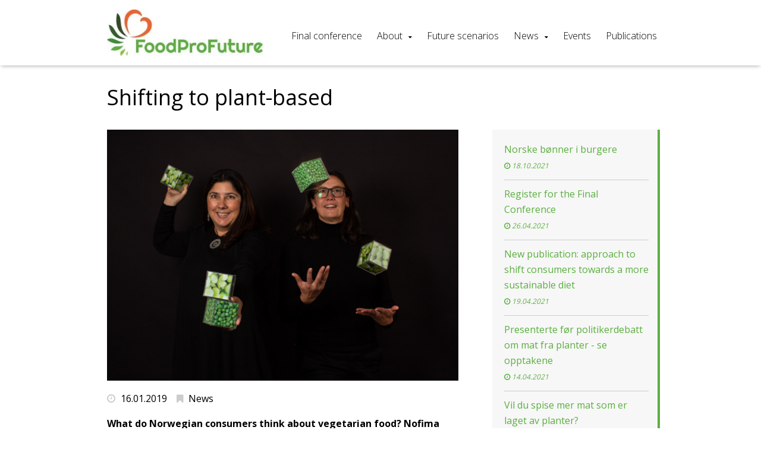

--- FILE ---
content_type: text/html; charset=UTF-8
request_url: https://foodprofuture.no/2019/01/16/shifting-to-plant-based/
body_size: 11018
content:
<!DOCTYPE html>
<html lang="nb-NO">
<head>
	<meta charset="UTF-8">
	<!-- Responsive and mobile friendly stuff -->
	<meta name="HandheldFriendly" content="True">
	<meta name="MobileOptimized" content="320">
	<meta name="description" content="">
	<meta name="viewport" content="width=device-width, initial-scale=1.0">

	<title>Shifting to plant-based | </title>
	<link rel="stylesheet" type="text/css" media="all" href="https://foodprofuture.no/wp-content/themes/multisite2017/style.css" />

	<!--[if lt IE 9]>
	<script src="https://foodprofuture.no/wp-content/themes/multisite2017/js/html5.js"></script>
	<![endif]-->
	<!--[if (lt IE 9) & (!IEMobile)]>
	<link rel="stylesheet" href="https://foodprofuture.no/wp-content/themes/multisite2017/css/unsemantic-ie.css" media="all">
	<![endif]-->


<meta name='robots' content='max-image-preview:large' />
<script type="text/javascript">function rgmkInitGoogleMaps(){window.rgmkGoogleMapsCallback=true;try{jQuery(document).trigger("rgmkGoogleMapsLoad")}catch(err){}}</script><link rel='dns-prefetch' href='//ajax.aspnetcdn.com' />
<link rel='dns-prefetch' href='//foodprofuture.no' />
<link rel='dns-prefetch' href='//maps.googleapis.com' />
<link rel='dns-prefetch' href='//maxcdn.bootstrapcdn.com' />
<link rel="alternate" title="oEmbed (JSON)" type="application/json+oembed" href="https://foodprofuture.no/wp-json/oembed/1.0/embed?url=https%3A%2F%2Ffoodprofuture.no%2F2019%2F01%2F16%2Fshifting-to-plant-based%2F" />
<link rel="alternate" title="oEmbed (XML)" type="text/xml+oembed" href="https://foodprofuture.no/wp-json/oembed/1.0/embed?url=https%3A%2F%2Ffoodprofuture.no%2F2019%2F01%2F16%2Fshifting-to-plant-based%2F&#038;format=xml" />
<style id='wp-img-auto-sizes-contain-inline-css' type='text/css'>
img:is([sizes=auto i],[sizes^="auto," i]){contain-intrinsic-size:3000px 1500px}
/*# sourceURL=wp-img-auto-sizes-contain-inline-css */
</style>
<style id='wp-emoji-styles-inline-css' type='text/css'>

	img.wp-smiley, img.emoji {
		display: inline !important;
		border: none !important;
		box-shadow: none !important;
		height: 1em !important;
		width: 1em !important;
		margin: 0 0.07em !important;
		vertical-align: -0.1em !important;
		background: none !important;
		padding: 0 !important;
	}
/*# sourceURL=wp-emoji-styles-inline-css */
</style>
<style id='wp-block-library-inline-css' type='text/css'>
:root{--wp-block-synced-color:#7a00df;--wp-block-synced-color--rgb:122,0,223;--wp-bound-block-color:var(--wp-block-synced-color);--wp-editor-canvas-background:#ddd;--wp-admin-theme-color:#007cba;--wp-admin-theme-color--rgb:0,124,186;--wp-admin-theme-color-darker-10:#006ba1;--wp-admin-theme-color-darker-10--rgb:0,107,160.5;--wp-admin-theme-color-darker-20:#005a87;--wp-admin-theme-color-darker-20--rgb:0,90,135;--wp-admin-border-width-focus:2px}@media (min-resolution:192dpi){:root{--wp-admin-border-width-focus:1.5px}}.wp-element-button{cursor:pointer}:root .has-very-light-gray-background-color{background-color:#eee}:root .has-very-dark-gray-background-color{background-color:#313131}:root .has-very-light-gray-color{color:#eee}:root .has-very-dark-gray-color{color:#313131}:root .has-vivid-green-cyan-to-vivid-cyan-blue-gradient-background{background:linear-gradient(135deg,#00d084,#0693e3)}:root .has-purple-crush-gradient-background{background:linear-gradient(135deg,#34e2e4,#4721fb 50%,#ab1dfe)}:root .has-hazy-dawn-gradient-background{background:linear-gradient(135deg,#faaca8,#dad0ec)}:root .has-subdued-olive-gradient-background{background:linear-gradient(135deg,#fafae1,#67a671)}:root .has-atomic-cream-gradient-background{background:linear-gradient(135deg,#fdd79a,#004a59)}:root .has-nightshade-gradient-background{background:linear-gradient(135deg,#330968,#31cdcf)}:root .has-midnight-gradient-background{background:linear-gradient(135deg,#020381,#2874fc)}:root{--wp--preset--font-size--normal:16px;--wp--preset--font-size--huge:42px}.has-regular-font-size{font-size:1em}.has-larger-font-size{font-size:2.625em}.has-normal-font-size{font-size:var(--wp--preset--font-size--normal)}.has-huge-font-size{font-size:var(--wp--preset--font-size--huge)}.has-text-align-center{text-align:center}.has-text-align-left{text-align:left}.has-text-align-right{text-align:right}.has-fit-text{white-space:nowrap!important}#end-resizable-editor-section{display:none}.aligncenter{clear:both}.items-justified-left{justify-content:flex-start}.items-justified-center{justify-content:center}.items-justified-right{justify-content:flex-end}.items-justified-space-between{justify-content:space-between}.screen-reader-text{border:0;clip-path:inset(50%);height:1px;margin:-1px;overflow:hidden;padding:0;position:absolute;width:1px;word-wrap:normal!important}.screen-reader-text:focus{background-color:#ddd;clip-path:none;color:#444;display:block;font-size:1em;height:auto;left:5px;line-height:normal;padding:15px 23px 14px;text-decoration:none;top:5px;width:auto;z-index:100000}html :where(.has-border-color){border-style:solid}html :where([style*=border-top-color]){border-top-style:solid}html :where([style*=border-right-color]){border-right-style:solid}html :where([style*=border-bottom-color]){border-bottom-style:solid}html :where([style*=border-left-color]){border-left-style:solid}html :where([style*=border-width]){border-style:solid}html :where([style*=border-top-width]){border-top-style:solid}html :where([style*=border-right-width]){border-right-style:solid}html :where([style*=border-bottom-width]){border-bottom-style:solid}html :where([style*=border-left-width]){border-left-style:solid}html :where(img[class*=wp-image-]){height:auto;max-width:100%}:where(figure){margin:0 0 1em}html :where(.is-position-sticky){--wp-admin--admin-bar--position-offset:var(--wp-admin--admin-bar--height,0px)}@media screen and (max-width:600px){html :where(.is-position-sticky){--wp-admin--admin-bar--position-offset:0px}}

/*# sourceURL=wp-block-library-inline-css */
</style><style id='global-styles-inline-css' type='text/css'>
:root{--wp--preset--aspect-ratio--square: 1;--wp--preset--aspect-ratio--4-3: 4/3;--wp--preset--aspect-ratio--3-4: 3/4;--wp--preset--aspect-ratio--3-2: 3/2;--wp--preset--aspect-ratio--2-3: 2/3;--wp--preset--aspect-ratio--16-9: 16/9;--wp--preset--aspect-ratio--9-16: 9/16;--wp--preset--color--black: #000000;--wp--preset--color--cyan-bluish-gray: #abb8c3;--wp--preset--color--white: #ffffff;--wp--preset--color--pale-pink: #f78da7;--wp--preset--color--vivid-red: #cf2e2e;--wp--preset--color--luminous-vivid-orange: #ff6900;--wp--preset--color--luminous-vivid-amber: #fcb900;--wp--preset--color--light-green-cyan: #7bdcb5;--wp--preset--color--vivid-green-cyan: #00d084;--wp--preset--color--pale-cyan-blue: #8ed1fc;--wp--preset--color--vivid-cyan-blue: #0693e3;--wp--preset--color--vivid-purple: #9b51e0;--wp--preset--gradient--vivid-cyan-blue-to-vivid-purple: linear-gradient(135deg,rgb(6,147,227) 0%,rgb(155,81,224) 100%);--wp--preset--gradient--light-green-cyan-to-vivid-green-cyan: linear-gradient(135deg,rgb(122,220,180) 0%,rgb(0,208,130) 100%);--wp--preset--gradient--luminous-vivid-amber-to-luminous-vivid-orange: linear-gradient(135deg,rgb(252,185,0) 0%,rgb(255,105,0) 100%);--wp--preset--gradient--luminous-vivid-orange-to-vivid-red: linear-gradient(135deg,rgb(255,105,0) 0%,rgb(207,46,46) 100%);--wp--preset--gradient--very-light-gray-to-cyan-bluish-gray: linear-gradient(135deg,rgb(238,238,238) 0%,rgb(169,184,195) 100%);--wp--preset--gradient--cool-to-warm-spectrum: linear-gradient(135deg,rgb(74,234,220) 0%,rgb(151,120,209) 20%,rgb(207,42,186) 40%,rgb(238,44,130) 60%,rgb(251,105,98) 80%,rgb(254,248,76) 100%);--wp--preset--gradient--blush-light-purple: linear-gradient(135deg,rgb(255,206,236) 0%,rgb(152,150,240) 100%);--wp--preset--gradient--blush-bordeaux: linear-gradient(135deg,rgb(254,205,165) 0%,rgb(254,45,45) 50%,rgb(107,0,62) 100%);--wp--preset--gradient--luminous-dusk: linear-gradient(135deg,rgb(255,203,112) 0%,rgb(199,81,192) 50%,rgb(65,88,208) 100%);--wp--preset--gradient--pale-ocean: linear-gradient(135deg,rgb(255,245,203) 0%,rgb(182,227,212) 50%,rgb(51,167,181) 100%);--wp--preset--gradient--electric-grass: linear-gradient(135deg,rgb(202,248,128) 0%,rgb(113,206,126) 100%);--wp--preset--gradient--midnight: linear-gradient(135deg,rgb(2,3,129) 0%,rgb(40,116,252) 100%);--wp--preset--font-size--small: 13px;--wp--preset--font-size--medium: 20px;--wp--preset--font-size--large: 36px;--wp--preset--font-size--x-large: 42px;--wp--preset--spacing--20: 0.44rem;--wp--preset--spacing--30: 0.67rem;--wp--preset--spacing--40: 1rem;--wp--preset--spacing--50: 1.5rem;--wp--preset--spacing--60: 2.25rem;--wp--preset--spacing--70: 3.38rem;--wp--preset--spacing--80: 5.06rem;--wp--preset--shadow--natural: 6px 6px 9px rgba(0, 0, 0, 0.2);--wp--preset--shadow--deep: 12px 12px 50px rgba(0, 0, 0, 0.4);--wp--preset--shadow--sharp: 6px 6px 0px rgba(0, 0, 0, 0.2);--wp--preset--shadow--outlined: 6px 6px 0px -3px rgb(255, 255, 255), 6px 6px rgb(0, 0, 0);--wp--preset--shadow--crisp: 6px 6px 0px rgb(0, 0, 0);}:where(.is-layout-flex){gap: 0.5em;}:where(.is-layout-grid){gap: 0.5em;}body .is-layout-flex{display: flex;}.is-layout-flex{flex-wrap: wrap;align-items: center;}.is-layout-flex > :is(*, div){margin: 0;}body .is-layout-grid{display: grid;}.is-layout-grid > :is(*, div){margin: 0;}:where(.wp-block-columns.is-layout-flex){gap: 2em;}:where(.wp-block-columns.is-layout-grid){gap: 2em;}:where(.wp-block-post-template.is-layout-flex){gap: 1.25em;}:where(.wp-block-post-template.is-layout-grid){gap: 1.25em;}.has-black-color{color: var(--wp--preset--color--black) !important;}.has-cyan-bluish-gray-color{color: var(--wp--preset--color--cyan-bluish-gray) !important;}.has-white-color{color: var(--wp--preset--color--white) !important;}.has-pale-pink-color{color: var(--wp--preset--color--pale-pink) !important;}.has-vivid-red-color{color: var(--wp--preset--color--vivid-red) !important;}.has-luminous-vivid-orange-color{color: var(--wp--preset--color--luminous-vivid-orange) !important;}.has-luminous-vivid-amber-color{color: var(--wp--preset--color--luminous-vivid-amber) !important;}.has-light-green-cyan-color{color: var(--wp--preset--color--light-green-cyan) !important;}.has-vivid-green-cyan-color{color: var(--wp--preset--color--vivid-green-cyan) !important;}.has-pale-cyan-blue-color{color: var(--wp--preset--color--pale-cyan-blue) !important;}.has-vivid-cyan-blue-color{color: var(--wp--preset--color--vivid-cyan-blue) !important;}.has-vivid-purple-color{color: var(--wp--preset--color--vivid-purple) !important;}.has-black-background-color{background-color: var(--wp--preset--color--black) !important;}.has-cyan-bluish-gray-background-color{background-color: var(--wp--preset--color--cyan-bluish-gray) !important;}.has-white-background-color{background-color: var(--wp--preset--color--white) !important;}.has-pale-pink-background-color{background-color: var(--wp--preset--color--pale-pink) !important;}.has-vivid-red-background-color{background-color: var(--wp--preset--color--vivid-red) !important;}.has-luminous-vivid-orange-background-color{background-color: var(--wp--preset--color--luminous-vivid-orange) !important;}.has-luminous-vivid-amber-background-color{background-color: var(--wp--preset--color--luminous-vivid-amber) !important;}.has-light-green-cyan-background-color{background-color: var(--wp--preset--color--light-green-cyan) !important;}.has-vivid-green-cyan-background-color{background-color: var(--wp--preset--color--vivid-green-cyan) !important;}.has-pale-cyan-blue-background-color{background-color: var(--wp--preset--color--pale-cyan-blue) !important;}.has-vivid-cyan-blue-background-color{background-color: var(--wp--preset--color--vivid-cyan-blue) !important;}.has-vivid-purple-background-color{background-color: var(--wp--preset--color--vivid-purple) !important;}.has-black-border-color{border-color: var(--wp--preset--color--black) !important;}.has-cyan-bluish-gray-border-color{border-color: var(--wp--preset--color--cyan-bluish-gray) !important;}.has-white-border-color{border-color: var(--wp--preset--color--white) !important;}.has-pale-pink-border-color{border-color: var(--wp--preset--color--pale-pink) !important;}.has-vivid-red-border-color{border-color: var(--wp--preset--color--vivid-red) !important;}.has-luminous-vivid-orange-border-color{border-color: var(--wp--preset--color--luminous-vivid-orange) !important;}.has-luminous-vivid-amber-border-color{border-color: var(--wp--preset--color--luminous-vivid-amber) !important;}.has-light-green-cyan-border-color{border-color: var(--wp--preset--color--light-green-cyan) !important;}.has-vivid-green-cyan-border-color{border-color: var(--wp--preset--color--vivid-green-cyan) !important;}.has-pale-cyan-blue-border-color{border-color: var(--wp--preset--color--pale-cyan-blue) !important;}.has-vivid-cyan-blue-border-color{border-color: var(--wp--preset--color--vivid-cyan-blue) !important;}.has-vivid-purple-border-color{border-color: var(--wp--preset--color--vivid-purple) !important;}.has-vivid-cyan-blue-to-vivid-purple-gradient-background{background: var(--wp--preset--gradient--vivid-cyan-blue-to-vivid-purple) !important;}.has-light-green-cyan-to-vivid-green-cyan-gradient-background{background: var(--wp--preset--gradient--light-green-cyan-to-vivid-green-cyan) !important;}.has-luminous-vivid-amber-to-luminous-vivid-orange-gradient-background{background: var(--wp--preset--gradient--luminous-vivid-amber-to-luminous-vivid-orange) !important;}.has-luminous-vivid-orange-to-vivid-red-gradient-background{background: var(--wp--preset--gradient--luminous-vivid-orange-to-vivid-red) !important;}.has-very-light-gray-to-cyan-bluish-gray-gradient-background{background: var(--wp--preset--gradient--very-light-gray-to-cyan-bluish-gray) !important;}.has-cool-to-warm-spectrum-gradient-background{background: var(--wp--preset--gradient--cool-to-warm-spectrum) !important;}.has-blush-light-purple-gradient-background{background: var(--wp--preset--gradient--blush-light-purple) !important;}.has-blush-bordeaux-gradient-background{background: var(--wp--preset--gradient--blush-bordeaux) !important;}.has-luminous-dusk-gradient-background{background: var(--wp--preset--gradient--luminous-dusk) !important;}.has-pale-ocean-gradient-background{background: var(--wp--preset--gradient--pale-ocean) !important;}.has-electric-grass-gradient-background{background: var(--wp--preset--gradient--electric-grass) !important;}.has-midnight-gradient-background{background: var(--wp--preset--gradient--midnight) !important;}.has-small-font-size{font-size: var(--wp--preset--font-size--small) !important;}.has-medium-font-size{font-size: var(--wp--preset--font-size--medium) !important;}.has-large-font-size{font-size: var(--wp--preset--font-size--large) !important;}.has-x-large-font-size{font-size: var(--wp--preset--font-size--x-large) !important;}
/*# sourceURL=global-styles-inline-css */
</style>

<style id='classic-theme-styles-inline-css' type='text/css'>
/*! This file is auto-generated */
.wp-block-button__link{color:#fff;background-color:#32373c;border-radius:9999px;box-shadow:none;text-decoration:none;padding:calc(.667em + 2px) calc(1.333em + 2px);font-size:1.125em}.wp-block-file__button{background:#32373c;color:#fff;text-decoration:none}
/*# sourceURL=/wp-includes/css/classic-themes.min.css */
</style>
<link rel='stylesheet' id='mmenu-css' href='https://foodprofuture.no/wp-content/themes/multisite2017/css/jquery.mmenu.all.css?ver=6.9' type='text/css' media='all' />
<link rel='stylesheet' id='font-awesome-css' href='//maxcdn.bootstrapcdn.com/font-awesome/4.7.0/css/font-awesome.min.css?ver=6.9' type='text/css' media='all' />
<link rel='stylesheet' id='hover-css' href='https://foodprofuture.no/wp-content/themes/multisite2017/css/hover.css?ver=6.9' type='text/css' media='all' />
<link rel='stylesheet' id='animate-css' href='https://foodprofuture.no/wp-content/themes/multisite2017/css/animate.css?ver=6.9' type='text/css' media='all' />
<link rel='stylesheet' id='slider-css' href='https://foodprofuture.no/wp-content/themes/multisite2017/css/lightslider.css?ver=6.9' type='text/css' media='all' />
<script type="text/javascript" src="https://foodprofuture.no/wp-includes/js/jquery/jquery.min.js?ver=3.7.1" id="jquery-core-js"></script>
<script type="text/javascript" src="https://foodprofuture.no/wp-includes/js/jquery/jquery-migrate.min.js?ver=3.4.1" id="jquery-migrate-js"></script>
<script type="text/javascript" src="https://ajax.aspnetcdn.com/ajax/modernizr/modernizr-2.7.2.js?ver=6.9" id="modernizr-js"></script>
<script type="text/javascript" src="https://foodprofuture.no/wp-content/themes/multisite2017/js/jquery.mmenu.min.all.js?ver=6.9" id="mmenu-js"></script>
<script type="text/javascript" src="https://foodprofuture.no/wp-content/themes/multisite2017/js/jquery.backstretch.js?ver=6.9" id="backstretch-js"></script>
<script type="text/javascript" src="https://foodprofuture.no/wp-content/themes/multisite2017/js/scripts.js?ver=6.9" id="scripts-js"></script>
<script type="text/javascript" src="https://foodprofuture.no/wp-content/themes/multisite2017/js/lightslider.js?ver=6.9" id="slider-js"></script>
<link rel="https://api.w.org/" href="https://foodprofuture.no/wp-json/" /><link rel="alternate" title="JSON" type="application/json" href="https://foodprofuture.no/wp-json/wp/v2/posts/349" /><link rel="EditURI" type="application/rsd+xml" title="RSD" href="https://foodprofuture.no/xmlrpc.php?rsd" />
<meta name="generator" content="WordPress 6.9" />
<link rel="canonical" href="https://foodprofuture.no/2019/01/16/shifting-to-plant-based/" />
<link rel='shortlink' href='https://foodprofuture.no/?p=349' />


<style>#mobilemenu ul li a:hover,
.mm-menu.mm-light .mm-list > li.mm-selected > a:not(.mm-subopen),
.mm-menu.mm-light .mm-list > li.mm-selected > span,
a.button,
#news a,
.work a {
background: #5baf40 !important; } #mobilemenutoggle a,
 #mobilemenutoggle a:hover,
 #menu #primary ul li a:hover,
.work a.orange,
#main ul:not(.dropdowner) a,
p a, p a:visited   {
    color: #5baf40 !important; }  body, p {
  font-family: "Open Sans", sans-serif !important; }h1, h1[class], h2, h2[class], h1.widget-title,
h2.widget-title,
h3.widget-title,
h4.widget-title,
h5.widget-title,
h6.widget-title,
.widget-title, #header h1  {
  font-family: "Open Sans", sans-serif !important; } .events a { border-left: solid 6px #5baf40 !important; } .posts a  { border-bottom: solid 2px #5baf40 !important; } .hvr-reveal:before { border-color: #5baf40 !important; } #sidebar {border-right: solid 4px #5baf40 !important; } </style>

</head>
<body class="wp-singular post-template-default single single-post postid-349 single-format-standard wp-theme-multisite2017">
<div>


<header id="header">
<!-- LOGO -->
		<div id="site_title">
			<div class="wrap">
				<div class="grid-container grid-parent parent-menu">
					<div class="grid-30 tablet-grid-70 mobile-grid-80 logo">
						<span class="helper"></span><a id="logo1" href="https://foodprofuture.no" ><img alt="FoodProFuture" src="https://foodprofuture.no/wp-content/uploads/sites/34/2018/10/400dpilogocropped-300x89.jpg" /></a>
					</div>

					<div class="grid-70 tablet-grid-30 mobile-grid-20 hide-on-desktop ">
					<p id="mobilemenutoggle"><a href="#mobilemenu"><i class="fa fa-bars"></i></a></p>

					</div>

					<div id="menu" class="grid-70 hide-on-tablet hide-on-mobile">

					<div class="grid-100 language"></div>
								
								<nav id="primary" class="menu-menu-1-container"><ul id="menu-menu-1" class="menu"><li id="menu-item-2608" class="menu-item menu-item-type-custom menu-item-object-custom menu-item-2608"><a href="https://foodprofuture.vitenparken.no" class="hvr-underline-reveal">Final conference</a>
</li>
<li id="menu-item-26" class="menu-item menu-item-type-post_type menu-item-object-page menu-item-has-children menu-item-26"><a href="https://foodprofuture.no/om/" class="hvr-underline-reveal">About</a>

<ul class="sub-menu">
	<li id="menu-item-348" class="menu-item menu-item-type-post_type menu-item-object-page menu-item-348"><a href="https://foodprofuture.no/the-project/">The project</a>
</li>
	<li id="menu-item-29" class="menu-item menu-item-type-post_type menu-item-object-page menu-item-29"><a href="https://foodprofuture.no/work-packages/">Work packages</a>
</li>
	<li id="menu-item-27" class="menu-item menu-item-type-post_type menu-item-object-page menu-item-27"><a href="https://foodprofuture.no/partnere/">Partners</a>
</li>
</ul>
</li>
<li id="menu-item-682" class="menu-item menu-item-type-post_type menu-item-object-page menu-item-682"><a href="https://foodprofuture.no/future-food-scenarios/" class="hvr-underline-reveal">Future scenarios</a>
</li>
<li id="menu-item-25" class="menu-item menu-item-type-post_type menu-item-object-page menu-item-has-children menu-item-25"><a href="https://foodprofuture.no/nyheter/" class="hvr-underline-reveal">News</a>

<ul class="sub-menu">
	<li id="menu-item-70" class="menu-item menu-item-type-post_type menu-item-object-page menu-item-70"><a href="https://foodprofuture.no/nyheter/newsletter/">Newsletter</a>
</li>
	<li id="menu-item-672" class="menu-item menu-item-type-post_type menu-item-object-page menu-item-672"><a href="https://foodprofuture.no/nyheter/media-coverage-feed/">Media Coverage</a>
</li>
</ul>
</li>
<li id="menu-item-23" class="menu-item menu-item-type-post_type menu-item-object-page menu-item-23"><a href="https://foodprofuture.no/events/" class="hvr-underline-reveal">Events</a>
</li>
<li id="menu-item-667" class="menu-item menu-item-type-custom menu-item-object-custom menu-item-667"><a href="https://app.cristin.no/projects/show.jsf?id=614510" class="hvr-underline-reveal">Publications</a>
</li>
</ul></nav>


					</div>


				</div>
			</div>
		</div>

</header>



	<section id="main">
		<div class="page2">
			<div class="wrap">
				<div id="content" class="grid-container grid-parent">
					<div class="grid-100">
						<h1 class="page-title">Shifting to plant-based</h1>
					</div>

					
						<div id="entry" class="grid-65 tablet-grid-100 mobile-grid-100">

							<div id="hero"><img width="2500" height="1786" src="https://foodprofuture.no/wp-content/uploads/sites/34/2019/01/nofima-okt-2018-lowres-30.jpg" class="attachment-post-thumbnail size-post-thumbnail wp-post-image" alt="" decoding="async" fetchpriority="high" srcset="https://foodprofuture.no/wp-content/uploads/sites/34/2019/01/nofima-okt-2018-lowres-30.jpg 2500w, https://foodprofuture.no/wp-content/uploads/sites/34/2019/01/nofima-okt-2018-lowres-30-300x214.jpg 300w, https://foodprofuture.no/wp-content/uploads/sites/34/2019/01/nofima-okt-2018-lowres-30-768x549.jpg 768w, https://foodprofuture.no/wp-content/uploads/sites/34/2019/01/nofima-okt-2018-lowres-30-1024x732.jpg 1024w" sizes="(max-width: 2500px) 100vw, 2500px" /></div>							<div class="postmeta">
								<p class="post-date"><i class="fa fa-clock-o" aria-hidden="true" style="font-size: 1em;"></i> 16.01.2019								&nbsp;&nbsp; <i class="fa fa-bookmark" aria-hidden="true" style="font-size: 1em;"></i> News </p>							</div>

							<p><strong>What do Norwegian consumers think about vegetarian food? Nofima researchers are going to find out in a rather creative way.</strong></p>
<p>“When we use so-called projective techniques in focus groups, we learn more about what consumers really think,” explains senior scientist Paula Varela, head of consumer research in the FoodProFuture project.</p>
<h2>Typical Norwegian – and French – diets</h2>
<p>Young and urban consumers eat more plant-based food than the rest of the population. In this study, the scientists focused on the attitudes of the average consumer in Norway – and France. However, they included questions that allowed them to select participants who care about health and sustainability.</p>
<p>“We conducted focus groups in Norway and France, because we expected to find interesting differences based on food culture and trends in meat consumption. In Norway, meat consumption is rising steadily, while in France it is on the decline,” says Paula Varela.</p>
<p>Another interesting point is that despite a lot of similarities in the official dietary guidelines in Norway and France, there are also some key differences. In Norway, fish is associated with a healthy diet, whereas in France, guidelines actively promote the consumption of legumes and pulses.</p>
<p>“Planning and health are important to both nationalities. However, Norwegians plan their shopping around the meat or fish component, while French people take the vegetables as their starting point. In Norway, health is equated with eating lots of vegetables and fish. The French focus more on nutrition, e.g. that food should not be too fatty,” says Paula Varela.</p>
<div id="attachment_561152" style="width: 510px" class="wp-caption aligncenter"><img decoding="async" aria-describedby="caption-attachment-561152" class="wp-image-561152 size-full" src="https://nofima.no/wp-content/uploads/2019/01/resultater-fra-fokusgruppe-produktbildeassosiasjoner.jpg" alt="" width="500" height="375" /><p id="caption-attachment-561152" class="wp-caption-text">&#8211; This is how one participant chosed to group the product pictures, explains sensory scientist Kristine Myhrer. She was responsible for the focus groups.</p></div>
<h2>Imagine&#8230;</h2>
<p>Projective techniques involve the participants being asked to describe how they envisage something, rather than answering questions about themselves. This is often done using activities that make it easier to be objective.</p>
<p>“These techniques, which are borrowed from psychology, are used both in consumer studies and design thinking,” explains senior scientist Antje Gonera, who is responsible for the innovation research in FoodProFuture.</p>
<p>The researchers used three techniques – with great success. One was that each participant was asked to photograph four of their dinners during one week. The photos were made into a collage, and the participants talked individually about the meals. The next was to make associations to product images, which they could group at will. The last technique is called third-person association. The participants were asked to describe the types of vegetarian products they believe various stereotypical celebrities eat and why.</p>
<h2>Few tempted by meat analogues</h2>
<p>“In both Norway and France, most participants in the focus groups express scepticism about vegetarian products made to resemble meat products. They are perceived as unnatural and artificial, highly processed, and not particularly healthy,” explains Paula Varela.</p>
<p>Several participants also said that if they were going to have a meat-free meal, they would eat fish or dishes with normal vegetables, or legume-based dishes. Another interesting difference is while the French replace meat with beans and lentils, Norwegians eat legumes as a side-dish to meat. Meat analogues can nevertheless change eating patterns, particulary for convenience-driven consumers, because they can be used in the same way and do not require any new culinary knowledge.</p>
<p>Knowledge about typical products in vegetarian diets was low. Many people were not familiar with products like hummus, bulgur and quinoa, and many felt that they don’t know how to make a dinner without fish or meat, and that it is more time consuming. In addition, Norwegians are very traditional when it comes to food.</p>
<p>“For Norwegian consumers to eat more plant-based proteins, the products must taste good, have a pleasant texture, and be perceived as healthy. Although environmental awareness is increasing, it is uncertain whether this alone will lead to changes in diet,” concludes Antje Gonera.</p>
<p>&nbsp;</p>
															
						</div>

											
						<div id="sidebar" class="grid-30 prefix-5 tablet-grid-100 mobile-grid-100">
							<ul class="more_posts">
								<li><a href="https://foodprofuture.no/2021/10/18/norske-bonner-i-burgere/"><b>Norske bønner i burgere </b><br/><span><i class="fa fa-clock-o" aria-hidden="true"></i> 18.10.2021</span></a></li><li><a href="https://foodprofuture.no/2021/04/26/register-here-for-the-final-conference/"><b>Register for the Final Conference </b><br/><span><i class="fa fa-clock-o" aria-hidden="true"></i> 26.04.2021</span></a></li><li><a href="https://foodprofuture.no/2021/04/19/new-publication-approach-to-shift-consumers-towards-a-more-sustainable-diet/"><b>New publication: approach to shift consumers towards a more sustainable diet </b><br/><span><i class="fa fa-clock-o" aria-hidden="true"></i> 19.04.2021</span></a></li><li><a href="https://foodprofuture.no/2021/04/14/presenterte-for-politikerdebatt-om-mat-fra-planter-se-opptakene/"><b>Presenterte før politikerdebatt om mat fra planter - se opptakene </b><br/><span><i class="fa fa-clock-o" aria-hidden="true"></i> 14.04.2021</span></a></li><li><a href="https://foodprofuture.no/2021/01/20/vil-du-spise-mer-mat-som-er-laget-av-planter/"><b>Vil du spise mer mat som er laget av planter? </b><br/><span><i class="fa fa-clock-o" aria-hidden="true"></i> 20.01.2021</span></a></li><li><a href="https://foodprofuture.no/2020/12/01/hjelper-matprodusenter-med-a-utvikle-norske-plantebaserte-produkter/"><b>Hjelper matprodusenter med å utvikle norske plantebaserte produkter </b><br/><span><i class="fa fa-clock-o" aria-hidden="true"></i> 01.12.2020</span></a></li><li><a href="https://foodprofuture.no/2020/10/12/presenting-foodprofuture-results-at-lcafood-2020/"><b>Watch FoodProFuture's Erik Svanes present results at leading international conference on sustainability of food systems </b><br/><span><i class="fa fa-clock-o" aria-hidden="true"></i> 12.10.2020</span></a></li><li><a href="https://foodprofuture.no/2020/06/09/how-sustainable-are-plant-protein-food-products/"><b>How sustainable are plant protein food products? </b><br/><span><i class="fa fa-clock-o" aria-hidden="true"></i> 09.06.2020</span></a></li><li><a href="https://foodprofuture.no/2020/05/28/edamame-vegetable-soybeans/"><b>Potential and challenges for edamame beans in Norway </b><br/><span><i class="fa fa-clock-o" aria-hidden="true"></i> 28.05.2020</span></a></li><li><a href="https://foodprofuture.no/2020/05/28/faba-bean-production-under-norwegian-growing-conditions/"><b>Faba bean production under Norwegian growing conditions </b><br/><span><i class="fa fa-clock-o" aria-hidden="true"></i> 28.05.2020</span></a></li><li><a href="https://foodprofuture.no/2020/05/07/possible-futures-of-food-four-scenarios/"><b>Possible Futures of Food: Four Scenarios </b><br/><span><i class="fa fa-clock-o" aria-hidden="true"></i> 07.05.2020</span></a></li><li><a href="https://foodprofuture.no/2020/05/07/fire-scenarier-for-fremtidens-mat/"><b>Fire scenarier for fremtidens mat </b><br/><span><i class="fa fa-clock-o" aria-hidden="true"></i> 07.05.2020</span></a></li><li><a href="https://foodprofuture.no/2020/03/06/akerbonnedyrkere-pa-besok/"><b>Åkerbønnedyrkere på besøk </b><br/><span><i class="fa fa-clock-o" aria-hidden="true"></i> 06.03.2020</span></a></li><li><a href="https://foodprofuture.no/2020/02/03/foodprofuture-med-i-klimakur-2030/"><b>FoodProFuture med i Klimakur 2030 </b><br/><span><i class="fa fa-clock-o" aria-hidden="true"></i> 03.02.2020</span></a></li><li><a href="https://foodprofuture.no/2019/12/12/report-life-cycle-assessment-of-the-existing-protein-consumption-in-norway/"><b>Report: Life Cycle Assessment of the existing protein consumption in Norway </b><br/><span><i class="fa fa-clock-o" aria-hidden="true"></i> 12.12.2019</span></a></li><li><a href="https://foodprofuture.no/2019/12/11/re-live-eat-the-future-through-these-beautiful-photos/"><b>Re-live "Eat The Future" through these beautiful photos </b><br/><span><i class="fa fa-clock-o" aria-hidden="true"></i> 11.12.2019</span></a></li><li><a href="https://foodprofuture.no/2019/11/21/plantebasert-mat-i-tiden/"><b>Plantebasert – mat i tiden </b><br/><span><i class="fa fa-clock-o" aria-hidden="true"></i> 21.11.2019</span></a></li><li><a href="https://foodprofuture.no/2019/11/06/innovation-jam-with-students-from-oslomet/"><b>Innovation Jam with students from OsloMet </b><br/><span><i class="fa fa-clock-o" aria-hidden="true"></i> 06.11.2019</span></a></li><li><a href="https://foodprofuture.no/2019/10/21/how-personas-can-help-the-norwegian-industry-create-sustainable-food-products/"><b>How personas can help the Norwegian industry create sustainable food products </b><br/><span><i class="fa fa-clock-o" aria-hidden="true"></i> 21.10.2019</span></a></li><li><a href="https://foodprofuture.no/2019/10/18/nofima-og-nmbu-star-sammen-om-baerekraftig-matproduksjon/"><b>Nofima og NMBU står sammen om bærekraftig matproduksjon </b><br/><span><i class="fa fa-clock-o" aria-hidden="true"></i> 18.10.2019</span></a></li><li><a href="https://foodprofuture.no/2019/10/07/people-are-embracing-plantbased-but-is-it-always-healthy/"><b>People are embracing plant-based, ready-made food – but is it always healthy? </b><br/><span><i class="fa fa-clock-o" aria-hidden="true"></i> 07.10.2019</span></a></li><li><a href="https://foodprofuture.no/2019/09/27/mange-vil-ha-plantebasert-ferdigmat-men-er-de-alltid-sunne/"><b>Mange vil ha plantebasert ferdigmat - men er den alltid sunn? </b><br/><span><i class="fa fa-clock-o" aria-hidden="true"></i> 27.09.2019</span></a></li><li><a href="https://foodprofuture.no/2019/09/12/laer-om-foodprofuture-pa-forskningsdagene/"><b>Lær om belgvekster på Forskningsdagene! </b><br/><span><i class="fa fa-clock-o" aria-hidden="true"></i> 12.09.2019</span></a></li><li><a href="https://foodprofuture.no/2019/05/27/foodprofuture-pa-vegetarfestival-dette-ma-til-for-at-plantebasert-tar-av-i-norge/"><b>FoodProFuture på vegetarfestival: – Dette må til for at plantebasert tar av i Norge </b><br/><span><i class="fa fa-clock-o" aria-hidden="true"></i> 27.05.2019</span></a></li><li><a href="https://foodprofuture.no/2019/03/26/sustainability-seminar-was-a-success/"><b>Sustainability seminar was a success </b><br/><span><i class="fa fa-clock-o" aria-hidden="true"></i> 26.03.2019</span></a></li><li><a href="https://foodprofuture.no/2019/03/02/5-take-home-messages-from-antje-gonera/"><b>5 take-home messages from Antje Gonera </b><br/><span><i class="fa fa-clock-o" aria-hidden="true"></i> 02.03.2019</span></a></li><li><a href="https://foodprofuture.no/2019/02/11/kan-norge-produsere-mer-planteprotein-til-mat/"><b>Kan Norge produsere mer planteprotein til mat? </b><br/><span><i class="fa fa-clock-o" aria-hidden="true"></i> 11.02.2019</span></a></li><li><a href="https://foodprofuture.no/2018/12/18/kjottfrie-spisevaner-hva-tenker-forbrukerne/"><b>Kjøttfrie spisevaner – hva tenker forbrukerne? </b><br/><span><i class="fa fa-clock-o" aria-hidden="true"></i> 18.12.2018</span></a></li><li><a href="https://foodprofuture.no/2018/11/13/letter-from-the-project-leader/"><b>Letter from the Project leader </b><br/><span><i class="fa fa-clock-o" aria-hidden="true"></i> 13.11.2018</span></a></li><li><a href="https://foodprofuture.no/2018/11/12/presenting-wp4-quality-of-raw-and-processed-plant-materials-and-pilot-products/"><b>Presenting WP4: Quality of raw and processed plant materials and pilot products </b><br/><span><i class="fa fa-clock-o" aria-hidden="true"></i> 12.11.2018</span></a></li><li><a href="https://foodprofuture.no/2018/11/12/foodprofuture-at-lca-foods-2018-in-bangkok/"><b>FoodProFuture at LCA Foods 2018 in Bangkok </b><br/><span><i class="fa fa-clock-o" aria-hidden="true"></i> 12.11.2018</span></a></li><li><a href="https://foodprofuture.no/2018/11/12/introducing-fyrc-foodprofuture-young-researcher-collaboration/"><b>Introducing FYRC - FoodProFuture Young Researcher Collaboration </b><br/><span><i class="fa fa-clock-o" aria-hidden="true"></i> 12.11.2018</span></a></li><li><a href="https://foodprofuture.no/2018/11/06/eat-the-future/"><b>Welcome to Eat the Future! </b><br/><span><i class="fa fa-clock-o" aria-hidden="true"></i> 06.11.2018</span></a></li><li><a href="https://foodprofuture.no/2018/10/16/foodprofuture-at-smakas/"><b>FoodProFuture at SmakÅs </b><br/><span><i class="fa fa-clock-o" aria-hidden="true"></i> 16.10.2018</span></a></li><li><a href="https://foodprofuture.no/2018/02/28/forbrukere-og-planter-styrer-fremtiden/"><b>Forbrukere og planter styrer fremtiden </b><br/><span><i class="fa fa-clock-o" aria-hidden="true"></i> 28.02.2018</span></a></li><li><a href="https://foodprofuture.no/2018/02/20/planteproteiner-viser-muskler-innovasjon-innen-bruk-av-planteproteiner/"><b>Presentasjon: Innovasjon innen bruk av planteproteiner </b><br/><span><i class="fa fa-clock-o" aria-hidden="true"></i> 20.02.2018</span></a></li><li><a href="https://foodprofuture.no/2017/11/10/biotown-den-gronne-uka/"><b>Biotown- den grønne uka! </b><br/><span><i class="fa fa-clock-o" aria-hidden="true"></i> 10.11.2017</span></a></li><li><a href="https://foodprofuture.no/2017/11/04/erter-og-akerbonner-er-god-agronomi/"><b>Erter og åkerbønner er god agronomi </b><br/><span><i class="fa fa-clock-o" aria-hidden="true"></i> 04.11.2017</span></a></li><li><a href="https://foodprofuture.no/2017/11/03/blod-bonner-og-bill-gates/"><b>Blod, bønner og Bill Gates </b><br/><span><i class="fa fa-clock-o" aria-hidden="true"></i> 03.11.2017</span></a></li>							</ul>
						</div>
									</div>
			</div>

		</section>


	
	  	<footer id="footer">
 		<div class="wrap">
 			<div class="grid-container grid-parent">

 				
 						<div class="grid-25  tablet-grid-50 mobile-grid-50" >
 							<div class="text">
 								<h4> Financed by: </h4>
 								<p><a href="https://www.forskningsradet.no/prognett-bionaer/Forside/1253971968584"><img loading="lazy" decoding="async" class="alignnone size-medium wp-image-69" src="/wp-content/uploads/sites/34/2018/11/nfr_merke_horisontal_oransje-300x150-300x150.png" alt="" width="300" height="150" /></a><br />
BIONÆR programme, no. 267858</p>

 							</div>

 						</div>

 						
 						<div class="grid-25  tablet-grid-50 mobile-grid-50" >
 							<div class="text">
 								<h4> Contact us: </h4>
 								<p><i class="fa fa-envelope-o"></i> NMBU<br />
The Norwegian University of Life Sciences, Department of Plant Sciences<br />
Campus Ås<br />
Universitetstunet 3<br />
1433 Ås<br />
<i class="fa fa-map-marker"></i> <a href="https://goo.gl/maps/C9U3LDjyTk72">Google Maps</a></p>

 							</div>

 						</div>

 						
 						<div class="grid-25  tablet-grid-50 mobile-grid-50" >
 							<div class="text">
 								<h4> Project Manager: </h4>
 								<p><strong>Anne Kjersti Uhlen</strong><br />
<i class="fa fa-envelope"></i> <a href="mailto:anne.uhlen@nmbu.no">anne.uhlen@nmbu.no</a><br />
<i class="fa fa-mobile"></i> +47 909 700 78</p>
<p>For web-related issues:<strong><br />
</strong><a href="mailto:emil.bremnes@nofima.no">emil.bremnes@nofima.no</a></p>

 							</div>

 						</div>

 						 						<div class="grid-25  tablet-grid-50 mobile-grid-50 sosial"  >
 							<div class="text">
 								<h4> Social media </h4>
 								<p>
 									<a target="_blank" href="https://www.facebook.com/FoodProFuture/" class=""><i class="fa fa-facebook-square"></i></a>  									<a target="_blank" href="https://twitter.com/FoodProFuture" class=""><i class="fa fa-twitter-square"></i></a>  									<a target="_blank" href="https://www.instagram.com/foodprofuture/" class=""><i class="fa fa-instagram"></i></a>  									 									<a href="mailto:anne.uhlen@nmbu.no" class=""><i class="fa fa-envelope-square"></i></a> 
 								</p>


 							</div>

 						</div>

 						</div>
<div class="grid-100 hide-on-desktop hide-on-tablet"></div></div>
</footer>


</div><!-- /wrapper for mobile menu -->


<nav id="mobilemenu" class="menu-menu-1-container"><ul id="menu-menu-2" class="menu"><li class="menu-item menu-item-type-custom menu-item-object-custom menu-item-2608"><a href="https://foodprofuture.vitenparken.no">Final conference</a>
</li>
<li class="menu-item menu-item-type-post_type menu-item-object-page menu-item-has-children menu-item-26"><a href="https://foodprofuture.no/om/">About</a>

<ul class="sub-menu">
	<li class="menu-item menu-item-type-post_type menu-item-object-page menu-item-348"><a href="https://foodprofuture.no/the-project/">The project</a>
</li>
	<li class="menu-item menu-item-type-post_type menu-item-object-page menu-item-29"><a href="https://foodprofuture.no/work-packages/">Work packages</a>
</li>
	<li class="menu-item menu-item-type-post_type menu-item-object-page menu-item-27"><a href="https://foodprofuture.no/partnere/">Partners</a>
</li>
</ul>
</li>
<li class="menu-item menu-item-type-post_type menu-item-object-page menu-item-682"><a href="https://foodprofuture.no/future-food-scenarios/">Future scenarios</a>
</li>
<li class="menu-item menu-item-type-post_type menu-item-object-page menu-item-has-children menu-item-25"><a href="https://foodprofuture.no/nyheter/">News</a>

<ul class="sub-menu">
	<li class="menu-item menu-item-type-post_type menu-item-object-page menu-item-70"><a href="https://foodprofuture.no/nyheter/newsletter/">Newsletter</a>
</li>
	<li class="menu-item menu-item-type-post_type menu-item-object-page menu-item-672"><a href="https://foodprofuture.no/nyheter/media-coverage-feed/">Media Coverage</a>
</li>
</ul>
</li>
<li class="menu-item menu-item-type-post_type menu-item-object-page menu-item-23"><a href="https://foodprofuture.no/events/">Events</a>
</li>
<li class="menu-item menu-item-type-custom menu-item-object-custom menu-item-667"><a href="https://app.cristin.no/projects/show.jsf?id=614510">Publications</a>
</li>
</ul></nav>
<script type="speculationrules">
{"prefetch":[{"source":"document","where":{"and":[{"href_matches":"/*"},{"not":{"href_matches":["/wp-*.php","/wp-admin/*","/wp-content/uploads/sites/34/*","/wp-content/*","/wp-content/plugins/*","/wp-content/themes/multisite2017/*","/*\\?(.+)"]}},{"not":{"selector_matches":"a[rel~=\"nofollow\"]"}},{"not":{"selector_matches":".no-prefetch, .no-prefetch a"}}]},"eagerness":"conservative"}]}
</script>
<noscript><p><img src="https://nofima.matomo.cloud/matomo.php?idsite=1&rec=1" style="border:0;" alt="" /></p></noscript>
<script type="text/javascript" src="https://maps.googleapis.com/maps/api/js?key=AIzaSyB8PXFdQjhLVn39V4Ga_yfYrBhbVB1mxVc" id="googlemaps-js"></script>
<script id="wp-emoji-settings" type="application/json">
{"baseUrl":"https://s.w.org/images/core/emoji/17.0.2/72x72/","ext":".png","svgUrl":"https://s.w.org/images/core/emoji/17.0.2/svg/","svgExt":".svg","source":{"concatemoji":"https://foodprofuture.no/wp-includes/js/wp-emoji-release.min.js?ver=6.9"}}
</script>
<script type="module">
/* <![CDATA[ */
/*! This file is auto-generated */
const a=JSON.parse(document.getElementById("wp-emoji-settings").textContent),o=(window._wpemojiSettings=a,"wpEmojiSettingsSupports"),s=["flag","emoji"];function i(e){try{var t={supportTests:e,timestamp:(new Date).valueOf()};sessionStorage.setItem(o,JSON.stringify(t))}catch(e){}}function c(e,t,n){e.clearRect(0,0,e.canvas.width,e.canvas.height),e.fillText(t,0,0);t=new Uint32Array(e.getImageData(0,0,e.canvas.width,e.canvas.height).data);e.clearRect(0,0,e.canvas.width,e.canvas.height),e.fillText(n,0,0);const a=new Uint32Array(e.getImageData(0,0,e.canvas.width,e.canvas.height).data);return t.every((e,t)=>e===a[t])}function p(e,t){e.clearRect(0,0,e.canvas.width,e.canvas.height),e.fillText(t,0,0);var n=e.getImageData(16,16,1,1);for(let e=0;e<n.data.length;e++)if(0!==n.data[e])return!1;return!0}function u(e,t,n,a){switch(t){case"flag":return n(e,"\ud83c\udff3\ufe0f\u200d\u26a7\ufe0f","\ud83c\udff3\ufe0f\u200b\u26a7\ufe0f")?!1:!n(e,"\ud83c\udde8\ud83c\uddf6","\ud83c\udde8\u200b\ud83c\uddf6")&&!n(e,"\ud83c\udff4\udb40\udc67\udb40\udc62\udb40\udc65\udb40\udc6e\udb40\udc67\udb40\udc7f","\ud83c\udff4\u200b\udb40\udc67\u200b\udb40\udc62\u200b\udb40\udc65\u200b\udb40\udc6e\u200b\udb40\udc67\u200b\udb40\udc7f");case"emoji":return!a(e,"\ud83e\u1fac8")}return!1}function f(e,t,n,a){let r;const o=(r="undefined"!=typeof WorkerGlobalScope&&self instanceof WorkerGlobalScope?new OffscreenCanvas(300,150):document.createElement("canvas")).getContext("2d",{willReadFrequently:!0}),s=(o.textBaseline="top",o.font="600 32px Arial",{});return e.forEach(e=>{s[e]=t(o,e,n,a)}),s}function r(e){var t=document.createElement("script");t.src=e,t.defer=!0,document.head.appendChild(t)}a.supports={everything:!0,everythingExceptFlag:!0},new Promise(t=>{let n=function(){try{var e=JSON.parse(sessionStorage.getItem(o));if("object"==typeof e&&"number"==typeof e.timestamp&&(new Date).valueOf()<e.timestamp+604800&&"object"==typeof e.supportTests)return e.supportTests}catch(e){}return null}();if(!n){if("undefined"!=typeof Worker&&"undefined"!=typeof OffscreenCanvas&&"undefined"!=typeof URL&&URL.createObjectURL&&"undefined"!=typeof Blob)try{var e="postMessage("+f.toString()+"("+[JSON.stringify(s),u.toString(),c.toString(),p.toString()].join(",")+"));",a=new Blob([e],{type:"text/javascript"});const r=new Worker(URL.createObjectURL(a),{name:"wpTestEmojiSupports"});return void(r.onmessage=e=>{i(n=e.data),r.terminate(),t(n)})}catch(e){}i(n=f(s,u,c,p))}t(n)}).then(e=>{for(const n in e)a.supports[n]=e[n],a.supports.everything=a.supports.everything&&a.supports[n],"flag"!==n&&(a.supports.everythingExceptFlag=a.supports.everythingExceptFlag&&a.supports[n]);var t;a.supports.everythingExceptFlag=a.supports.everythingExceptFlag&&!a.supports.flag,a.supports.everything||((t=a.source||{}).concatemoji?r(t.concatemoji):t.wpemoji&&t.twemoji&&(r(t.twemoji),r(t.wpemoji)))});
//# sourceURL=https://foodprofuture.no/wp-includes/js/wp-emoji-loader.min.js
/* ]]> */
</script>
</body>
</html>
